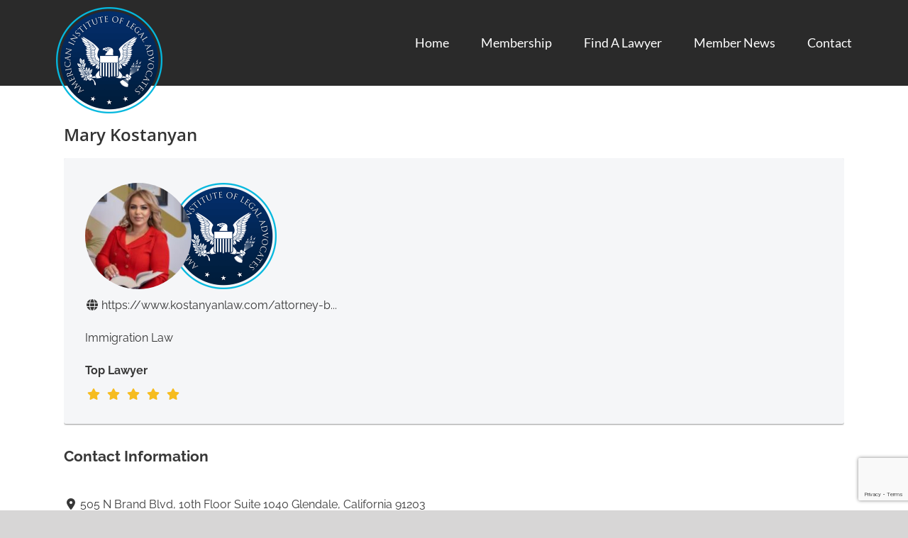

--- FILE ---
content_type: text/html; charset=utf-8
request_url: https://www.google.com/recaptcha/api2/anchor?ar=1&k=6Ldezq0UAAAAADfK7bI8eKOme89-5NimJlQivps1&co=aHR0cHM6Ly9haW9sYXVzLmNvbTo0NDM.&hl=en&v=N67nZn4AqZkNcbeMu4prBgzg&size=invisible&anchor-ms=20000&execute-ms=30000&cb=ld66brx00r3s
body_size: 48811
content:
<!DOCTYPE HTML><html dir="ltr" lang="en"><head><meta http-equiv="Content-Type" content="text/html; charset=UTF-8">
<meta http-equiv="X-UA-Compatible" content="IE=edge">
<title>reCAPTCHA</title>
<style type="text/css">
/* cyrillic-ext */
@font-face {
  font-family: 'Roboto';
  font-style: normal;
  font-weight: 400;
  font-stretch: 100%;
  src: url(//fonts.gstatic.com/s/roboto/v48/KFO7CnqEu92Fr1ME7kSn66aGLdTylUAMa3GUBHMdazTgWw.woff2) format('woff2');
  unicode-range: U+0460-052F, U+1C80-1C8A, U+20B4, U+2DE0-2DFF, U+A640-A69F, U+FE2E-FE2F;
}
/* cyrillic */
@font-face {
  font-family: 'Roboto';
  font-style: normal;
  font-weight: 400;
  font-stretch: 100%;
  src: url(//fonts.gstatic.com/s/roboto/v48/KFO7CnqEu92Fr1ME7kSn66aGLdTylUAMa3iUBHMdazTgWw.woff2) format('woff2');
  unicode-range: U+0301, U+0400-045F, U+0490-0491, U+04B0-04B1, U+2116;
}
/* greek-ext */
@font-face {
  font-family: 'Roboto';
  font-style: normal;
  font-weight: 400;
  font-stretch: 100%;
  src: url(//fonts.gstatic.com/s/roboto/v48/KFO7CnqEu92Fr1ME7kSn66aGLdTylUAMa3CUBHMdazTgWw.woff2) format('woff2');
  unicode-range: U+1F00-1FFF;
}
/* greek */
@font-face {
  font-family: 'Roboto';
  font-style: normal;
  font-weight: 400;
  font-stretch: 100%;
  src: url(//fonts.gstatic.com/s/roboto/v48/KFO7CnqEu92Fr1ME7kSn66aGLdTylUAMa3-UBHMdazTgWw.woff2) format('woff2');
  unicode-range: U+0370-0377, U+037A-037F, U+0384-038A, U+038C, U+038E-03A1, U+03A3-03FF;
}
/* math */
@font-face {
  font-family: 'Roboto';
  font-style: normal;
  font-weight: 400;
  font-stretch: 100%;
  src: url(//fonts.gstatic.com/s/roboto/v48/KFO7CnqEu92Fr1ME7kSn66aGLdTylUAMawCUBHMdazTgWw.woff2) format('woff2');
  unicode-range: U+0302-0303, U+0305, U+0307-0308, U+0310, U+0312, U+0315, U+031A, U+0326-0327, U+032C, U+032F-0330, U+0332-0333, U+0338, U+033A, U+0346, U+034D, U+0391-03A1, U+03A3-03A9, U+03B1-03C9, U+03D1, U+03D5-03D6, U+03F0-03F1, U+03F4-03F5, U+2016-2017, U+2034-2038, U+203C, U+2040, U+2043, U+2047, U+2050, U+2057, U+205F, U+2070-2071, U+2074-208E, U+2090-209C, U+20D0-20DC, U+20E1, U+20E5-20EF, U+2100-2112, U+2114-2115, U+2117-2121, U+2123-214F, U+2190, U+2192, U+2194-21AE, U+21B0-21E5, U+21F1-21F2, U+21F4-2211, U+2213-2214, U+2216-22FF, U+2308-230B, U+2310, U+2319, U+231C-2321, U+2336-237A, U+237C, U+2395, U+239B-23B7, U+23D0, U+23DC-23E1, U+2474-2475, U+25AF, U+25B3, U+25B7, U+25BD, U+25C1, U+25CA, U+25CC, U+25FB, U+266D-266F, U+27C0-27FF, U+2900-2AFF, U+2B0E-2B11, U+2B30-2B4C, U+2BFE, U+3030, U+FF5B, U+FF5D, U+1D400-1D7FF, U+1EE00-1EEFF;
}
/* symbols */
@font-face {
  font-family: 'Roboto';
  font-style: normal;
  font-weight: 400;
  font-stretch: 100%;
  src: url(//fonts.gstatic.com/s/roboto/v48/KFO7CnqEu92Fr1ME7kSn66aGLdTylUAMaxKUBHMdazTgWw.woff2) format('woff2');
  unicode-range: U+0001-000C, U+000E-001F, U+007F-009F, U+20DD-20E0, U+20E2-20E4, U+2150-218F, U+2190, U+2192, U+2194-2199, U+21AF, U+21E6-21F0, U+21F3, U+2218-2219, U+2299, U+22C4-22C6, U+2300-243F, U+2440-244A, U+2460-24FF, U+25A0-27BF, U+2800-28FF, U+2921-2922, U+2981, U+29BF, U+29EB, U+2B00-2BFF, U+4DC0-4DFF, U+FFF9-FFFB, U+10140-1018E, U+10190-1019C, U+101A0, U+101D0-101FD, U+102E0-102FB, U+10E60-10E7E, U+1D2C0-1D2D3, U+1D2E0-1D37F, U+1F000-1F0FF, U+1F100-1F1AD, U+1F1E6-1F1FF, U+1F30D-1F30F, U+1F315, U+1F31C, U+1F31E, U+1F320-1F32C, U+1F336, U+1F378, U+1F37D, U+1F382, U+1F393-1F39F, U+1F3A7-1F3A8, U+1F3AC-1F3AF, U+1F3C2, U+1F3C4-1F3C6, U+1F3CA-1F3CE, U+1F3D4-1F3E0, U+1F3ED, U+1F3F1-1F3F3, U+1F3F5-1F3F7, U+1F408, U+1F415, U+1F41F, U+1F426, U+1F43F, U+1F441-1F442, U+1F444, U+1F446-1F449, U+1F44C-1F44E, U+1F453, U+1F46A, U+1F47D, U+1F4A3, U+1F4B0, U+1F4B3, U+1F4B9, U+1F4BB, U+1F4BF, U+1F4C8-1F4CB, U+1F4D6, U+1F4DA, U+1F4DF, U+1F4E3-1F4E6, U+1F4EA-1F4ED, U+1F4F7, U+1F4F9-1F4FB, U+1F4FD-1F4FE, U+1F503, U+1F507-1F50B, U+1F50D, U+1F512-1F513, U+1F53E-1F54A, U+1F54F-1F5FA, U+1F610, U+1F650-1F67F, U+1F687, U+1F68D, U+1F691, U+1F694, U+1F698, U+1F6AD, U+1F6B2, U+1F6B9-1F6BA, U+1F6BC, U+1F6C6-1F6CF, U+1F6D3-1F6D7, U+1F6E0-1F6EA, U+1F6F0-1F6F3, U+1F6F7-1F6FC, U+1F700-1F7FF, U+1F800-1F80B, U+1F810-1F847, U+1F850-1F859, U+1F860-1F887, U+1F890-1F8AD, U+1F8B0-1F8BB, U+1F8C0-1F8C1, U+1F900-1F90B, U+1F93B, U+1F946, U+1F984, U+1F996, U+1F9E9, U+1FA00-1FA6F, U+1FA70-1FA7C, U+1FA80-1FA89, U+1FA8F-1FAC6, U+1FACE-1FADC, U+1FADF-1FAE9, U+1FAF0-1FAF8, U+1FB00-1FBFF;
}
/* vietnamese */
@font-face {
  font-family: 'Roboto';
  font-style: normal;
  font-weight: 400;
  font-stretch: 100%;
  src: url(//fonts.gstatic.com/s/roboto/v48/KFO7CnqEu92Fr1ME7kSn66aGLdTylUAMa3OUBHMdazTgWw.woff2) format('woff2');
  unicode-range: U+0102-0103, U+0110-0111, U+0128-0129, U+0168-0169, U+01A0-01A1, U+01AF-01B0, U+0300-0301, U+0303-0304, U+0308-0309, U+0323, U+0329, U+1EA0-1EF9, U+20AB;
}
/* latin-ext */
@font-face {
  font-family: 'Roboto';
  font-style: normal;
  font-weight: 400;
  font-stretch: 100%;
  src: url(//fonts.gstatic.com/s/roboto/v48/KFO7CnqEu92Fr1ME7kSn66aGLdTylUAMa3KUBHMdazTgWw.woff2) format('woff2');
  unicode-range: U+0100-02BA, U+02BD-02C5, U+02C7-02CC, U+02CE-02D7, U+02DD-02FF, U+0304, U+0308, U+0329, U+1D00-1DBF, U+1E00-1E9F, U+1EF2-1EFF, U+2020, U+20A0-20AB, U+20AD-20C0, U+2113, U+2C60-2C7F, U+A720-A7FF;
}
/* latin */
@font-face {
  font-family: 'Roboto';
  font-style: normal;
  font-weight: 400;
  font-stretch: 100%;
  src: url(//fonts.gstatic.com/s/roboto/v48/KFO7CnqEu92Fr1ME7kSn66aGLdTylUAMa3yUBHMdazQ.woff2) format('woff2');
  unicode-range: U+0000-00FF, U+0131, U+0152-0153, U+02BB-02BC, U+02C6, U+02DA, U+02DC, U+0304, U+0308, U+0329, U+2000-206F, U+20AC, U+2122, U+2191, U+2193, U+2212, U+2215, U+FEFF, U+FFFD;
}
/* cyrillic-ext */
@font-face {
  font-family: 'Roboto';
  font-style: normal;
  font-weight: 500;
  font-stretch: 100%;
  src: url(//fonts.gstatic.com/s/roboto/v48/KFO7CnqEu92Fr1ME7kSn66aGLdTylUAMa3GUBHMdazTgWw.woff2) format('woff2');
  unicode-range: U+0460-052F, U+1C80-1C8A, U+20B4, U+2DE0-2DFF, U+A640-A69F, U+FE2E-FE2F;
}
/* cyrillic */
@font-face {
  font-family: 'Roboto';
  font-style: normal;
  font-weight: 500;
  font-stretch: 100%;
  src: url(//fonts.gstatic.com/s/roboto/v48/KFO7CnqEu92Fr1ME7kSn66aGLdTylUAMa3iUBHMdazTgWw.woff2) format('woff2');
  unicode-range: U+0301, U+0400-045F, U+0490-0491, U+04B0-04B1, U+2116;
}
/* greek-ext */
@font-face {
  font-family: 'Roboto';
  font-style: normal;
  font-weight: 500;
  font-stretch: 100%;
  src: url(//fonts.gstatic.com/s/roboto/v48/KFO7CnqEu92Fr1ME7kSn66aGLdTylUAMa3CUBHMdazTgWw.woff2) format('woff2');
  unicode-range: U+1F00-1FFF;
}
/* greek */
@font-face {
  font-family: 'Roboto';
  font-style: normal;
  font-weight: 500;
  font-stretch: 100%;
  src: url(//fonts.gstatic.com/s/roboto/v48/KFO7CnqEu92Fr1ME7kSn66aGLdTylUAMa3-UBHMdazTgWw.woff2) format('woff2');
  unicode-range: U+0370-0377, U+037A-037F, U+0384-038A, U+038C, U+038E-03A1, U+03A3-03FF;
}
/* math */
@font-face {
  font-family: 'Roboto';
  font-style: normal;
  font-weight: 500;
  font-stretch: 100%;
  src: url(//fonts.gstatic.com/s/roboto/v48/KFO7CnqEu92Fr1ME7kSn66aGLdTylUAMawCUBHMdazTgWw.woff2) format('woff2');
  unicode-range: U+0302-0303, U+0305, U+0307-0308, U+0310, U+0312, U+0315, U+031A, U+0326-0327, U+032C, U+032F-0330, U+0332-0333, U+0338, U+033A, U+0346, U+034D, U+0391-03A1, U+03A3-03A9, U+03B1-03C9, U+03D1, U+03D5-03D6, U+03F0-03F1, U+03F4-03F5, U+2016-2017, U+2034-2038, U+203C, U+2040, U+2043, U+2047, U+2050, U+2057, U+205F, U+2070-2071, U+2074-208E, U+2090-209C, U+20D0-20DC, U+20E1, U+20E5-20EF, U+2100-2112, U+2114-2115, U+2117-2121, U+2123-214F, U+2190, U+2192, U+2194-21AE, U+21B0-21E5, U+21F1-21F2, U+21F4-2211, U+2213-2214, U+2216-22FF, U+2308-230B, U+2310, U+2319, U+231C-2321, U+2336-237A, U+237C, U+2395, U+239B-23B7, U+23D0, U+23DC-23E1, U+2474-2475, U+25AF, U+25B3, U+25B7, U+25BD, U+25C1, U+25CA, U+25CC, U+25FB, U+266D-266F, U+27C0-27FF, U+2900-2AFF, U+2B0E-2B11, U+2B30-2B4C, U+2BFE, U+3030, U+FF5B, U+FF5D, U+1D400-1D7FF, U+1EE00-1EEFF;
}
/* symbols */
@font-face {
  font-family: 'Roboto';
  font-style: normal;
  font-weight: 500;
  font-stretch: 100%;
  src: url(//fonts.gstatic.com/s/roboto/v48/KFO7CnqEu92Fr1ME7kSn66aGLdTylUAMaxKUBHMdazTgWw.woff2) format('woff2');
  unicode-range: U+0001-000C, U+000E-001F, U+007F-009F, U+20DD-20E0, U+20E2-20E4, U+2150-218F, U+2190, U+2192, U+2194-2199, U+21AF, U+21E6-21F0, U+21F3, U+2218-2219, U+2299, U+22C4-22C6, U+2300-243F, U+2440-244A, U+2460-24FF, U+25A0-27BF, U+2800-28FF, U+2921-2922, U+2981, U+29BF, U+29EB, U+2B00-2BFF, U+4DC0-4DFF, U+FFF9-FFFB, U+10140-1018E, U+10190-1019C, U+101A0, U+101D0-101FD, U+102E0-102FB, U+10E60-10E7E, U+1D2C0-1D2D3, U+1D2E0-1D37F, U+1F000-1F0FF, U+1F100-1F1AD, U+1F1E6-1F1FF, U+1F30D-1F30F, U+1F315, U+1F31C, U+1F31E, U+1F320-1F32C, U+1F336, U+1F378, U+1F37D, U+1F382, U+1F393-1F39F, U+1F3A7-1F3A8, U+1F3AC-1F3AF, U+1F3C2, U+1F3C4-1F3C6, U+1F3CA-1F3CE, U+1F3D4-1F3E0, U+1F3ED, U+1F3F1-1F3F3, U+1F3F5-1F3F7, U+1F408, U+1F415, U+1F41F, U+1F426, U+1F43F, U+1F441-1F442, U+1F444, U+1F446-1F449, U+1F44C-1F44E, U+1F453, U+1F46A, U+1F47D, U+1F4A3, U+1F4B0, U+1F4B3, U+1F4B9, U+1F4BB, U+1F4BF, U+1F4C8-1F4CB, U+1F4D6, U+1F4DA, U+1F4DF, U+1F4E3-1F4E6, U+1F4EA-1F4ED, U+1F4F7, U+1F4F9-1F4FB, U+1F4FD-1F4FE, U+1F503, U+1F507-1F50B, U+1F50D, U+1F512-1F513, U+1F53E-1F54A, U+1F54F-1F5FA, U+1F610, U+1F650-1F67F, U+1F687, U+1F68D, U+1F691, U+1F694, U+1F698, U+1F6AD, U+1F6B2, U+1F6B9-1F6BA, U+1F6BC, U+1F6C6-1F6CF, U+1F6D3-1F6D7, U+1F6E0-1F6EA, U+1F6F0-1F6F3, U+1F6F7-1F6FC, U+1F700-1F7FF, U+1F800-1F80B, U+1F810-1F847, U+1F850-1F859, U+1F860-1F887, U+1F890-1F8AD, U+1F8B0-1F8BB, U+1F8C0-1F8C1, U+1F900-1F90B, U+1F93B, U+1F946, U+1F984, U+1F996, U+1F9E9, U+1FA00-1FA6F, U+1FA70-1FA7C, U+1FA80-1FA89, U+1FA8F-1FAC6, U+1FACE-1FADC, U+1FADF-1FAE9, U+1FAF0-1FAF8, U+1FB00-1FBFF;
}
/* vietnamese */
@font-face {
  font-family: 'Roboto';
  font-style: normal;
  font-weight: 500;
  font-stretch: 100%;
  src: url(//fonts.gstatic.com/s/roboto/v48/KFO7CnqEu92Fr1ME7kSn66aGLdTylUAMa3OUBHMdazTgWw.woff2) format('woff2');
  unicode-range: U+0102-0103, U+0110-0111, U+0128-0129, U+0168-0169, U+01A0-01A1, U+01AF-01B0, U+0300-0301, U+0303-0304, U+0308-0309, U+0323, U+0329, U+1EA0-1EF9, U+20AB;
}
/* latin-ext */
@font-face {
  font-family: 'Roboto';
  font-style: normal;
  font-weight: 500;
  font-stretch: 100%;
  src: url(//fonts.gstatic.com/s/roboto/v48/KFO7CnqEu92Fr1ME7kSn66aGLdTylUAMa3KUBHMdazTgWw.woff2) format('woff2');
  unicode-range: U+0100-02BA, U+02BD-02C5, U+02C7-02CC, U+02CE-02D7, U+02DD-02FF, U+0304, U+0308, U+0329, U+1D00-1DBF, U+1E00-1E9F, U+1EF2-1EFF, U+2020, U+20A0-20AB, U+20AD-20C0, U+2113, U+2C60-2C7F, U+A720-A7FF;
}
/* latin */
@font-face {
  font-family: 'Roboto';
  font-style: normal;
  font-weight: 500;
  font-stretch: 100%;
  src: url(//fonts.gstatic.com/s/roboto/v48/KFO7CnqEu92Fr1ME7kSn66aGLdTylUAMa3yUBHMdazQ.woff2) format('woff2');
  unicode-range: U+0000-00FF, U+0131, U+0152-0153, U+02BB-02BC, U+02C6, U+02DA, U+02DC, U+0304, U+0308, U+0329, U+2000-206F, U+20AC, U+2122, U+2191, U+2193, U+2212, U+2215, U+FEFF, U+FFFD;
}
/* cyrillic-ext */
@font-face {
  font-family: 'Roboto';
  font-style: normal;
  font-weight: 900;
  font-stretch: 100%;
  src: url(//fonts.gstatic.com/s/roboto/v48/KFO7CnqEu92Fr1ME7kSn66aGLdTylUAMa3GUBHMdazTgWw.woff2) format('woff2');
  unicode-range: U+0460-052F, U+1C80-1C8A, U+20B4, U+2DE0-2DFF, U+A640-A69F, U+FE2E-FE2F;
}
/* cyrillic */
@font-face {
  font-family: 'Roboto';
  font-style: normal;
  font-weight: 900;
  font-stretch: 100%;
  src: url(//fonts.gstatic.com/s/roboto/v48/KFO7CnqEu92Fr1ME7kSn66aGLdTylUAMa3iUBHMdazTgWw.woff2) format('woff2');
  unicode-range: U+0301, U+0400-045F, U+0490-0491, U+04B0-04B1, U+2116;
}
/* greek-ext */
@font-face {
  font-family: 'Roboto';
  font-style: normal;
  font-weight: 900;
  font-stretch: 100%;
  src: url(//fonts.gstatic.com/s/roboto/v48/KFO7CnqEu92Fr1ME7kSn66aGLdTylUAMa3CUBHMdazTgWw.woff2) format('woff2');
  unicode-range: U+1F00-1FFF;
}
/* greek */
@font-face {
  font-family: 'Roboto';
  font-style: normal;
  font-weight: 900;
  font-stretch: 100%;
  src: url(//fonts.gstatic.com/s/roboto/v48/KFO7CnqEu92Fr1ME7kSn66aGLdTylUAMa3-UBHMdazTgWw.woff2) format('woff2');
  unicode-range: U+0370-0377, U+037A-037F, U+0384-038A, U+038C, U+038E-03A1, U+03A3-03FF;
}
/* math */
@font-face {
  font-family: 'Roboto';
  font-style: normal;
  font-weight: 900;
  font-stretch: 100%;
  src: url(//fonts.gstatic.com/s/roboto/v48/KFO7CnqEu92Fr1ME7kSn66aGLdTylUAMawCUBHMdazTgWw.woff2) format('woff2');
  unicode-range: U+0302-0303, U+0305, U+0307-0308, U+0310, U+0312, U+0315, U+031A, U+0326-0327, U+032C, U+032F-0330, U+0332-0333, U+0338, U+033A, U+0346, U+034D, U+0391-03A1, U+03A3-03A9, U+03B1-03C9, U+03D1, U+03D5-03D6, U+03F0-03F1, U+03F4-03F5, U+2016-2017, U+2034-2038, U+203C, U+2040, U+2043, U+2047, U+2050, U+2057, U+205F, U+2070-2071, U+2074-208E, U+2090-209C, U+20D0-20DC, U+20E1, U+20E5-20EF, U+2100-2112, U+2114-2115, U+2117-2121, U+2123-214F, U+2190, U+2192, U+2194-21AE, U+21B0-21E5, U+21F1-21F2, U+21F4-2211, U+2213-2214, U+2216-22FF, U+2308-230B, U+2310, U+2319, U+231C-2321, U+2336-237A, U+237C, U+2395, U+239B-23B7, U+23D0, U+23DC-23E1, U+2474-2475, U+25AF, U+25B3, U+25B7, U+25BD, U+25C1, U+25CA, U+25CC, U+25FB, U+266D-266F, U+27C0-27FF, U+2900-2AFF, U+2B0E-2B11, U+2B30-2B4C, U+2BFE, U+3030, U+FF5B, U+FF5D, U+1D400-1D7FF, U+1EE00-1EEFF;
}
/* symbols */
@font-face {
  font-family: 'Roboto';
  font-style: normal;
  font-weight: 900;
  font-stretch: 100%;
  src: url(//fonts.gstatic.com/s/roboto/v48/KFO7CnqEu92Fr1ME7kSn66aGLdTylUAMaxKUBHMdazTgWw.woff2) format('woff2');
  unicode-range: U+0001-000C, U+000E-001F, U+007F-009F, U+20DD-20E0, U+20E2-20E4, U+2150-218F, U+2190, U+2192, U+2194-2199, U+21AF, U+21E6-21F0, U+21F3, U+2218-2219, U+2299, U+22C4-22C6, U+2300-243F, U+2440-244A, U+2460-24FF, U+25A0-27BF, U+2800-28FF, U+2921-2922, U+2981, U+29BF, U+29EB, U+2B00-2BFF, U+4DC0-4DFF, U+FFF9-FFFB, U+10140-1018E, U+10190-1019C, U+101A0, U+101D0-101FD, U+102E0-102FB, U+10E60-10E7E, U+1D2C0-1D2D3, U+1D2E0-1D37F, U+1F000-1F0FF, U+1F100-1F1AD, U+1F1E6-1F1FF, U+1F30D-1F30F, U+1F315, U+1F31C, U+1F31E, U+1F320-1F32C, U+1F336, U+1F378, U+1F37D, U+1F382, U+1F393-1F39F, U+1F3A7-1F3A8, U+1F3AC-1F3AF, U+1F3C2, U+1F3C4-1F3C6, U+1F3CA-1F3CE, U+1F3D4-1F3E0, U+1F3ED, U+1F3F1-1F3F3, U+1F3F5-1F3F7, U+1F408, U+1F415, U+1F41F, U+1F426, U+1F43F, U+1F441-1F442, U+1F444, U+1F446-1F449, U+1F44C-1F44E, U+1F453, U+1F46A, U+1F47D, U+1F4A3, U+1F4B0, U+1F4B3, U+1F4B9, U+1F4BB, U+1F4BF, U+1F4C8-1F4CB, U+1F4D6, U+1F4DA, U+1F4DF, U+1F4E3-1F4E6, U+1F4EA-1F4ED, U+1F4F7, U+1F4F9-1F4FB, U+1F4FD-1F4FE, U+1F503, U+1F507-1F50B, U+1F50D, U+1F512-1F513, U+1F53E-1F54A, U+1F54F-1F5FA, U+1F610, U+1F650-1F67F, U+1F687, U+1F68D, U+1F691, U+1F694, U+1F698, U+1F6AD, U+1F6B2, U+1F6B9-1F6BA, U+1F6BC, U+1F6C6-1F6CF, U+1F6D3-1F6D7, U+1F6E0-1F6EA, U+1F6F0-1F6F3, U+1F6F7-1F6FC, U+1F700-1F7FF, U+1F800-1F80B, U+1F810-1F847, U+1F850-1F859, U+1F860-1F887, U+1F890-1F8AD, U+1F8B0-1F8BB, U+1F8C0-1F8C1, U+1F900-1F90B, U+1F93B, U+1F946, U+1F984, U+1F996, U+1F9E9, U+1FA00-1FA6F, U+1FA70-1FA7C, U+1FA80-1FA89, U+1FA8F-1FAC6, U+1FACE-1FADC, U+1FADF-1FAE9, U+1FAF0-1FAF8, U+1FB00-1FBFF;
}
/* vietnamese */
@font-face {
  font-family: 'Roboto';
  font-style: normal;
  font-weight: 900;
  font-stretch: 100%;
  src: url(//fonts.gstatic.com/s/roboto/v48/KFO7CnqEu92Fr1ME7kSn66aGLdTylUAMa3OUBHMdazTgWw.woff2) format('woff2');
  unicode-range: U+0102-0103, U+0110-0111, U+0128-0129, U+0168-0169, U+01A0-01A1, U+01AF-01B0, U+0300-0301, U+0303-0304, U+0308-0309, U+0323, U+0329, U+1EA0-1EF9, U+20AB;
}
/* latin-ext */
@font-face {
  font-family: 'Roboto';
  font-style: normal;
  font-weight: 900;
  font-stretch: 100%;
  src: url(//fonts.gstatic.com/s/roboto/v48/KFO7CnqEu92Fr1ME7kSn66aGLdTylUAMa3KUBHMdazTgWw.woff2) format('woff2');
  unicode-range: U+0100-02BA, U+02BD-02C5, U+02C7-02CC, U+02CE-02D7, U+02DD-02FF, U+0304, U+0308, U+0329, U+1D00-1DBF, U+1E00-1E9F, U+1EF2-1EFF, U+2020, U+20A0-20AB, U+20AD-20C0, U+2113, U+2C60-2C7F, U+A720-A7FF;
}
/* latin */
@font-face {
  font-family: 'Roboto';
  font-style: normal;
  font-weight: 900;
  font-stretch: 100%;
  src: url(//fonts.gstatic.com/s/roboto/v48/KFO7CnqEu92Fr1ME7kSn66aGLdTylUAMa3yUBHMdazQ.woff2) format('woff2');
  unicode-range: U+0000-00FF, U+0131, U+0152-0153, U+02BB-02BC, U+02C6, U+02DA, U+02DC, U+0304, U+0308, U+0329, U+2000-206F, U+20AC, U+2122, U+2191, U+2193, U+2212, U+2215, U+FEFF, U+FFFD;
}

</style>
<link rel="stylesheet" type="text/css" href="https://www.gstatic.com/recaptcha/releases/N67nZn4AqZkNcbeMu4prBgzg/styles__ltr.css">
<script nonce="dqBHF5wetz6A5BKkGjW_DQ" type="text/javascript">window['__recaptcha_api'] = 'https://www.google.com/recaptcha/api2/';</script>
<script type="text/javascript" src="https://www.gstatic.com/recaptcha/releases/N67nZn4AqZkNcbeMu4prBgzg/recaptcha__en.js" nonce="dqBHF5wetz6A5BKkGjW_DQ">
      
    </script></head>
<body><div id="rc-anchor-alert" class="rc-anchor-alert"></div>
<input type="hidden" id="recaptcha-token" value="[base64]">
<script type="text/javascript" nonce="dqBHF5wetz6A5BKkGjW_DQ">
      recaptcha.anchor.Main.init("[\x22ainput\x22,[\x22bgdata\x22,\x22\x22,\[base64]/[base64]/[base64]/[base64]/[base64]/[base64]/KGcoTywyNTMsTy5PKSxVRyhPLEMpKTpnKE8sMjUzLEMpLE8pKSxsKSksTykpfSxieT1mdW5jdGlvbihDLE8sdSxsKXtmb3IobD0odT1SKEMpLDApO08+MDtPLS0pbD1sPDw4fFooQyk7ZyhDLHUsbCl9LFVHPWZ1bmN0aW9uKEMsTyl7Qy5pLmxlbmd0aD4xMDQ/[base64]/[base64]/[base64]/[base64]/[base64]/[base64]/[base64]\\u003d\x22,\[base64]\\u003d\\u003d\x22,\x22wq8iWcKIP3oJw4nDjmnDsMO7woFmKsOcwo/[base64]/Y8K9G8OBwo3DjWPCnDDClMOYbsO1QBTCucKqwr3CgnMSwoJ2w5EBJsKiwosgWi7CuVYsXhdSQMK6wrvCtSlOaEQfwpHCgcKQXcOlwqrDvXHDn2zCtMOEwrIAWTtjw4c4GsKeC8OCw57DmVgqccKPwo1XYcOfwoXDvh/Di1nCm1QJc8Ouw4MHwpNHwrJGSkfCusOkfGchHsKPTG4QwooTGkvCpcKywr8hQ8OTwpAJwr/[base64]/EnzDgFlvw69FdkfCiR3Dt8OmVGdyS8KHEcKEwo/Dqmd/[base64]/DtMKbLQLDjzXDrV7DiQp2USEEwobDpz3CpMOHw4PCi8O1wqBEHsKTwrtVOyhRwoR3w4RewoTDs0QewoTClQkBPcOTwo7CosKUb0zChMOFPsOaDMKZDAkoZ0fCssK4asKowppTw5TCrh0Awpozw43Ck8K4YX1GUAsawrPDvC/Cp23Ckm/DnMOUPsKRw7LDoBHDqsKASCnDhwR+w4cDWcKswovDpcOZA8OQwrHCuMK3I3vCnmnCmxPCpHvDkD0ww5A4fcOgSMKsw7A+ccKTwonCucKuw5Q/[base64]/IsKTSkpWfA3DsGXCvsOtVsKfUMOLw4PCvBbCvsKnZSw9JnDCrcKbYAYoMEIPOcONw6zDuz3CtBfDoxYewqcswqHDsB7ChydJccOqw63DhnPDiMKsBRvCpQ9FwprDosKAwq5JwrUKa8OXwpPCj8O/AVl/Qx/CtRMxwrwRwqZrHcOCw6/Ct8O9w7Mqw5ICen84Z0jCq8KFfSDDvcOId8KneQvCrMKqw47DlMO6EcKLwpIHbw9Iwp3DkMO0aWXCv8OWw7HCpcOJwrIKGsKdYGEFAUErOsO5f8OHX8Oibg7CnQ/DisOJw4t9aiTDpMOuw5PDlxZ/dsOPwqdgw5xqw5snwpXCqSoWSTPDulvDrcO/HcO3wrF3w47DkMOCwqTDp8OlX1ZCfF3DsUQtw47DrQU3JMOCBsKcw4nDlcOJwo/[base64]/[base64]/[base64]/w6bDsxrDnsKVwpccwpkhVUzDhysOehHDpMOTZcOUG8KWwrPDhjwOScOpwqALw5rCuVcbUsOlw6wjwo3DgMOhw4xdwpwrCwxVw48LMwnClMKXwowQw5nDgDUOwo83Yg5hWFTCgEBGwrvDpsKzZ8KIOcK7QQTCu8Kbw5jDrsK+w79jwoZLHynCuT/DrRR+wo/Djm4pKy7DkUViATcowpXDisKpw4Qqw7XDlMOvIsOmNMKGI8KwA0Z9wr7DvxbDhwrDugHChnjCi8KFI8OCQnkdA29Ca8O/w7NBwpFvBsKmw7DDrUYvWmdXw4zDjEEIdCjCpA87wrXCpjQECMKgTMKwwp7Dp21Lwp40w77CncKvwonDuhI/[base64]/GCzDrcOWwojDnMOSwr1xKMO3HmLCtnjDhG5lwoVQV8ODXjBcw4cGwp7Dh8O7woVXVWI/w50TREbDkMK8czI7anlkVwxBdzB7wpFvwpfCti4XwpNQw6MFw7AlwqMSwp48wo8JwoDDizDCnkRDw57DrGtzISY7Z3w9wrtjHEoNU1TCg8OZw5HDtmbDlz3DlTHCjFs5CH0tRsOLwoPCsBtDZMOKw7pjwqLDrMO/w6dawrJkF8OXA8KWATTCl8K0w7JaCsOXw75Kwp7CiijDlcO4Cw3Cs0gGORLCrMOOf8Kyw6E/[base64]/[base64]/CkRnDvcKDYHtow45Kwr1PAD/CpcOffFXClxsmwoN6w5pAVsO4YggLw6LCg8KZGMKPw7dLw7BNUSteXjDDiQIKXsOpY2nDl8OJeMKuXFUSNMONDsOcw4HDiQnDmsO2wpp1w5VjAGhdwqnCgCEwS8O7wq06wpDCrcK4Dlcfw4PDtnZJw6DDvgRaC2vCkV/DjMOxcGl5w4bDlsO+w7MEwoTDlUbDnzfCon/DsCM2IhTCkcKtw7BVMcKEFxhzw70/w5kLwozDrCIhGsO7w6vDjMOuwq7Dv8KjK8K8LsKbN8Ofd8K8OsKGw4vCrcONZcKEb0FAwrnCisKlNMKDQ8O5RgzCqj/CvsO9wpjDocOBPjB5wrfDqsODwoFzw5LCm8OCwrfDj8KUIg7Ck03CsmbColfCgMKsLzDDpHQAfcORw7cNFcOpV8O+woUcwpXClgHDqgNkw4jCq8O4wpYrXMKOZDIkGMKRHkDCjWHDsMOcVzIIdcKARjIDwqJXP1nDl1cWBnDCosKSwqsEUGrCnlrCmm/[base64]/[base64]/w4jCt2trfSw/w4XDsMK1Dh3CrMOxwqrDu8OMwpAdKH5Nw43CusKww7lhPcKrw4LDmMKDbcKPwq7CpMK2woHCmWcUOsKQwrZRw75QFsKCwp/[base64]/wrfClzjDrsKGwqMVw4k8w5gSwoXCpXQoe8KsLGxUO8KTw5pfNAMAwrXCvzTCiRNDw5LChkzDlXzCp1V9w54iwrrDsUkFNH3DtmvDgsKxw5tMwqBzAcKWwpfChHXDoMKOw5xzw6TDncOWw5/CniTDuMKOw7EGFcO1YivCiMO4w4lgTmxyw4NZQsOwwoDDulHDmMOKw4HCsjvCpcK+X0PDtCrCkG/[base64]/PwjDn0TDscOew4fCvXUZacKQEcKleDTDh8OJNSHCv8OcWk/CgcKVZErDiMKDPDPCohHDgVXCjD3DqFzDlBEvwrTCssOCV8KRw7I8woZBwp7CusOeD0ZJchxXwoLDqsKDw5UGwrvCnGPCgxkdIUbDgMKzZh/DtMKxKB/Dl8OARgjCghrDsMKVKSvCjVrDosKDwrZYSsO6Pglpw7dFwr/Cg8KRw6w1WAoVw6/[base64]/DuhQgSjbCmsOtSsKEw4XDnUoOwoUCw5sywrjDpzMOwrnDscO8w6Vswq/DrcKCw5MGVMOewqzCpyUVRMKRKsODIzURwrhyBT3DvMKGfsOMw44NMMOQUHXDpxPCrcO8wpXDgsKNwoNLf8K0e8Khw5PDvMKAw489w4TCogXDtsK7wq0mERVBFE05wpHCssOac8OqXsOyCxjCpH/DtMOXw6BWwowkNcKvd05Kw7fCr8KSfHZiVT/CkcORNHPDgkJtRsOhWMKtJBgEwoTDiMKcwpXDnhtfQ8Ocw7XDncOOwqUEwo9Zw5tPw6LDhsOefMOxIsOow7EPwoZoA8K/Mkkvw4vCvhgew7rDtzEcwr/DqgrCnlQJw5XCrcO+wqYJOiPDmsOLwqEAa8OGW8Klw5cEOsOdKxYjbC7CvcKSU8OGB8O3MS1eUcOvO8KnQ1VGbCzDqcOIw4lhQ8KZZVkNMUF1w7nCtMK3VWbCgCrDtTfDlzbCt8KowpMoIsKKwq/CmW7DgMOcYxrCoEkwVlNvTMKkQsKEdgLCvidGw70uCwrDncOsw7LCp8OdfDEiw5PCqRMWQzXChcKXwrjCsMOIw6bDpcKIw6HDs8OQwrd/NGfCmMKXFUd/OMOAw7ddw7rDo8O/wqXDo0PDi8K6woLCnMKPwohcUsKAJyzDoMKnY8KMXcOzw5rDhD9LwqFXwqEqcsOeJxPDlsKZw4jCvX7DucO5wo7CnsOWZREsw6jCksKvwrHDtUNqw78ZXcKLw65pAMOIwohswrRpBHhCdgbCjhNXeGpxw6Jnw6/Dp8KvwpHDuCZ3wpZDwpQTO3cAwp3DkMOrccONR8KuW8KFWEggwqpWw5DDtlnDsjvCkUkmAcK3w7BwBcOpw7FzwrzDoXXDvUUhwqDDnsK8w7rDkcOIA8OpwqfDgsKZwpwiYsK6VCtuwonCtcOWwrTCgFkiKh8ZOMKZJjnCjcKjBg/DnMK2w7PDlsKKw5/Ci8O9RsOww57DnMOdasKTeMK0wooCLmjCvX9ha8K/w6zDpsK8WsKAdcO6w78gImjCjzDDoB9sISVxWThRYkcswqcqwqASwo/[base64]/CkcOywqzDgU1qwrfDnlfCjRrDmcKOeCTDrW5xw67CmRAFw4HDpsKpw5LDsx/CncO9wpJwwpnDn1bChcK2Cx5+w4PCkRjCusKIIcKMeMK3BhLCqXJsScKOaMOFKhDCsMOiwp5uGFbDtkNsacOBw7fCgMK3J8O9fcOMA8Kvw6fCh2rDvB7Dk8KUccKBwqJ2wp/Cmz5mcgrDixfCpFx/[base64]/wqVrw4zDthzCs0J+wqDCkwVvdVvDkHBTwpPCtjPDk8OOT3lRNcOQw4fClMKQw4ouG8Kdw6XCtTDCoCbDp0YAw7hwcVsqw5hIwpMGw541B8KxaA/DtMOeXTzDnUzCqyLDlMK7TQARwqPCncOCfGbDnsKkYMK5wqEwVcO/w7wrbHl6HSFGwonCtcOJRMKlw7TDvcO6YMOhw4pqMMOFJBDCokfDnnbCgcKMwrDChREWwqlGF8KROcKbS8KBWsOpACzDq8KKw5VnFjfCsB5mw6PDkw9Xw6wYVSJTwq1ww7VYwq3CvMOdP8O3dDgTw5wDOsKcwo7CoMONY0vCtEM0wqVgw43DpMKcFTbDsMK/LGLCv8O1wpnClMKzw5bCi8KvasOEJnXDmcKxJcKdwoplXzHDj8Kzwp0kU8OqwqXCgDJUTMOCXMOjwrfDs8KWTCnDqcKXQcKGw4XDslfCmB3Ds8KNIAxEwrXDvsOeZjwOw7drwqgFSsOHwqJ7HsKkwrXDlh/CqSYGGcKLw4HCrHtJw6HCqBddw45Hw4Axw61nCmzDjBfCsV/DhMOVR8KmDsKaw6fCqcKvwrMWwpHDtsKkNcKGw5pDw795TQ05CTYaw4bCqMKsAgXDv8KlE8KACMKMI1fCscOtwpDDh0kqUwXDssKUU8O0woEjBh7DukAlwr3DgjDDqFHCnMOWacOgelnDlxPChA/Cj8Orw5fCqMKNwqLDrz9zwqLDlcKZPsOow6R7fsKDXcKbw6I7AMK/wqpOY8Ofw4DCvSdXPRjCrcK1dw9LwrBMw7LClsOiYMKTwpRxw5TCvcOmDEErAcKVFcOFw5nDqgDCtsKJwrfCusK1BsKFwrLCgcKaSTLCr8OmVsOVwpVYGDAEGcOKw7AiJMOzwr3CpiDDj8KbcgnDlFDDncKSC8Ogw7vDrMKqw6kjw7UDw4sAw4MIw5/[base64]/[base64]/wqZeEcKZMksOw5kONR/Dn8O9w48/wo8odC/Dn2BKwqozwqDCs2PDkcKSw7hudgbDtRXCnMOmJMKXw7pqw4kmJMKpw5XCpkjDqTbDrMOUaMOiF3HDsDUDDMOzNykww5vChMOVdgLDl8K6woBYWhPCtsK1w5zDlMKnw4JoIQvCoTPCt8O2YC9NSMKAAcKnwpfCscKyOwgTwqUbw7/CisOrT8KvGMKFw6gkWiPDk2xRR8OGw4hyw4XDkMOtasKWw7/DrD5raXnDnsKtwqjCtyDDn8OhPsOkJsOYWRXDhcOuwp/DisOBwp/Dr8KCdA/[base64]/CpsKWXV/Dr8K8VcOGwrbDr3/DlcOCw6/[base64]/CrWx8wqN8wpnDlW3CusKawrlaTsKSG2PCgjIQNnfCvcKLGsKIwpJqYnPDlgg6CMKYw5XCrsKhwqjDtsOdwoPDs8OrKAnDocOQb8KHwrbDlx9BAcOFw6XCncK4wobCs3/CiMO3PDdQasOkPsKmAThAI8OkfzLCpcKdIDIGw6s9dGhSwqHCh8KVw4vCs8OgHBQawr9WwrAhw6zCgA0nw4BdwpzCvMOIVMKyw5HCi1bDhsK0MQQQS8Kxw5LCi1QbYmXDvEbDvWFmwpnDmsKRSDnDkD0cJ8OawqHDuE/DssOQwrdawqVJClcsOVBTw4vCp8KvwpReAkzDjgLDtsOAw4LDlgvDnMOqPgjDo8KcF8KmZ8KYwozCplvCv8K2w4zDtTvCmMO0woPDtMKEw6xrw790b8OJezrCo8KqwrnCjG/[base64]/cMOmWGE/wrV0K8O7w7QLDsKlwp/DocKEwq8Uw53CvMOOS8KYwpDDlcOrJcOqbsKgw4ccwpnCnGUWFlXCkiIsGwLDt8KuwpHDm8OzwqvCnsOBw5nCnXpIw4LDr8OVw5DDizlwDcOZWTYMfw3DgjzCn0TCksK3WsORfR0MJMOew4AVdcK8LcOlwpw7N8Kww4XDjMKJwqd5R15mXiw/w5HDplMfEcKoWVPDg8OkQwvClCfDhcOGw7YDw6XDisKhwokccMKYw41ewpHDv0rDtcOewrI5TMOpRk3DrcOlRF5LwoptYVbDjMORw5jCgsOVwqQgXsK8MQcsw6UBwphBw7TDqEomHcO/w5DDusOOwqLCvcKewpbDjSMfwrvCkcOxw612B8KVwoB6w53DglHChMKgwqrConwXw59LwrrCpijDqsKKwp5IQMOiwqPDlMOrWRHCqSQcw6nCmEoAfsOMwqgJZFzDisKZXnvCtMOgT8KqF8OMBMK6DFzCmsOIwqHCucKPw5rCgw5Nw71mw5IQwqkUU8K3wpwoJH/CjcObY0HDvTYJHC8bZDHDpcKlw6TCusObwrbCqwvDnBt4NAzCh35FMsKbw5nDi8OiwqDDpMOULcOoWA/DucKDw5shw6Z/AMOzfsOXU8O1w6JJXQdkNcOdfsK1w7XChHNDKGzDmsOcOh9LRsKuYMODLwhRZMKLwqpMw4t5EU/DlngUwrfDiytTfgBAw6PDlsKpwrlaDE7DiMORwoUbDSB5w6QCw4teKcK/MSnCk8O5wqLCkxsLFcOIwrEAwrUddsK/LcOYwrhIE38/NsKhwpDCuAbCqSAdw5x3w77CpsKsw7ZDY2vCs2huw64GwrDDqcKAPBs5wrvCtDABBh8bw7vDscKCZ8O/[base64]/IXXDiFDDgMOmBULDksOXwoodIsOAwp3CnzE9w7FNwpjCjcOPw4gfw4lUfmvCvx4bw6Bzwp/Dr8OdHkPChnYYOkHCvsOswpk0w77CnAXDksKzw7LCncK1Clwsw7IYw78/[base64]/Cn8OPwobCjcKxKMOUw44QM8OnAB8WRWXCssOTw4YMw50CwrMNa8O3w4jDv1JDwqwCbW5xwpgTwrdoLsObbcOcw6nClMOFwqMXw6fDncO6wrTDvcKEfC/DjF7CpAg4LT5eWm/Cg8OnRsOAYsKoBMOPMcOPQ8O9N8ORworDgA0NdcKeYEFbw7zCvR3CusOfwonCkAfCtD0Lw4oRwrbCmnZZwpbCkMKAw6rDjzrDmC3CqzvCmEEDw4jCnEgIFMKtQG/DicOqGsOaw7rCiDpJVcKJEHvCiD/ClSo+w4hOw6LCnivDnkjDvlrCmxBJTcOudsKGIMOkUGPDjMOzw6tMw6nDi8ORwrvCuMOywp/CksOLw6vCo8Oxw6lOdHJkFWrCqMKQSW1ywqhjwr1zwoTCtynCisObcmPCgwTCrGnCsFM6cyfCjVFzMj5Hwr4pw6thNzXDmsKww77DjcOQEx1cw5dBEsKCw7E/wqBEdMKOw5bDlRIXw49rwqbDpTRDw6tuw6LDtwnCiGXDqsOTw77CmMK9HMOfwpLDviMJwow4wqdHwp1WZsOHw7l/OE4jERrCkjrDqMOUw5TCvDDDuMKnIHPDvMKEw57Cq8OlwoHCpcKzw7JiwpsMwrEUPTJXwoIFwrgsw7/CphHCnyARIQYswpzDtDsuw43CpMO9wo/[base64]/CoMOdJ8Kbw78QSsK/wpctTDjDtRfDusOIccOvScOQwqjDnz8JWsOSV8OYwotbw7Njw4N0w5tjDsOGSmPCnhtPwpMYAFVEFWHCqMK7wpwaMMOmwr3Do8O4w4YGQh1zacO6w7wCwoJDAyZZcUjCk8ObOGjDosOMw6IpMADDkMKJwqXCmm3Dsi/ClMKjTEvCsRhJAhXDqsOrw5/DlsOyOsOnTBxKwpN7w7nChsK1wrDDpD09JiJoBk5pw6lrw5E5w54NSsOXwodmwr8IwpXClMOFOsK6DTElbS/DlMK3w6NMF8KBwowPWMK4wp9hH8KfKsOXdMOrIsKFwqHDpwLDocKLHkFMZ8O1w65Xwo3CkXZWb8KFw6MUE0zChSx6Gwo0Gm3CiMKawr/[base64]/[base64]/ChzTCgE/[base64]/ClDc+wpbDqsO4w6seEMKSa8Ojdh7CqgJ3DHo3MMKoZsKww74lfFbDsQHDjmzDk8K9w6fDpxgiw5vDkVnCgAjClcKkEcOiL8KfwrXDucOoXsKAw5jCmMKYLMKdw6YTwrc3JsK1OMKTf8OIw6k1HmfCqsOxw5LDjnFUEEjCssKof8OSwphrCsKMw5jDs8Kdwr/[base64]/DocKxPsOkwqwqw54KX8KTw5wLZTBkesKqD8KOw6LDhcK5KsO/YEXDj3hZPjwQfDNywpPCgcOhDsKQHcO+w5rDtRTCqHDCjCJmwr5jw47DgGIfFUt9dsOYdR1sw7rCt1/DtcKPwrpOwrXCp8KFw5LCkcKww5IkwovCiHRJwpbCucK+wrXCnsONw6fDrDAkwoB+w7nDs8OLwpfDtVrCksOaw5dhFSRBF1jDq1JWXR3DqjfDlxBIU8Kvw7DDnjfCiAIZMsKjwoNGEsK7RB3Cg8KHwqdQGcOtOC7CtMO1wrzDm8OJwo/CkjzCmVICFzkpw6fDrsOSFMKVZWNcMsO/w6F/w4PClcOewq/[base64]/[base64]/Dh8OFwpXDh8O6wpNHVsOOacK9wphjDBhresKNwr47w4J5P0EWJhA5U8O2w4kYVwMqenHCqsOIFMOnwofDskjDvcKHahHCnzLCtlB3ccK+w6Esw7nCg8K2w598w6howrMTNGkmfGEJb07CqMK/NcKiQAllKsOcwodiccONwrk/b8KeA39DwqlqI8O/wqXCnMOoejFxwrFfw43CmEjCr8KUw5k9OQTChcOgw7XDrxV6eMKcwq/Di23DvcKAw5Ivw7ddJWXCg8K4w5bDt0/Cv8KcWcO5SxYxwobCgSIAQBIfw4l4wo7ClsKQwqXCvsO/[base64]/[base64]/Rz7CpMKOw4ssJ8ODwp8Kwq/CoyzCuDNxwo3CrMOowqU9wpQoIMO+w44zEE1US8K+Vg/Dli7CucOowrxNwoNrwpbCqlfCuAxaeks6JsO/[base64]/wpXCicK1w7TDvnsEWsKyMcO7dGYQw7nCv8ODA8KdTMOtSGoaw5XClCAfJwwBwq3CmA/[base64]/[base64]/[base64]/Cs8O8woA/w63CtXNNAgTDp0ogF0vDjTU6w4xFKWjCuMONwpnCnh5yw6BHw5DDl8KawoPCg3PCjsOLwqZFwp7CrcO6IsKxMw4mw6waN8KZdcK3biFKcMKVwp3CgQvDmHJ+w5hUIcKjw43Dj8KYw4AZQcOlw7HCqEPCjFQqXEw/w61lAk/[base64]/w64Gw7hawr8vwpzChhzDiBbDgR3DhHR3wptzZcOhwoB2ChtAOQAiw4hbwoQ0woPCtVBqQsK7dMK0c8O/w4TDqmJdOMOUwrrCnsKew6bCm8Kvw7XDn3xCwrMDDC7CscK2w61hLcKMX2dFwpc4U8OUwrrCpEEJwo/[base64]/w71KL14hwrxpWTLCrMK6LMKhw50Vd8O/w60rw5TDt8Klw6HDkMOzwofCu8KXeRzCpTx+wqvDjBzCv3DCg8K6DMORw7x2BMKsw7YsQMOaw4p9Z18Nw5RPwqrCj8Kgw5vCq8OVWxogU8OuwofDo2XClcO6acK5wrPDq8O6w7PCrS/Dp8Ouwo5fOMOWGQMwPsOncVjDlVkzTMO+MsK6wr9lPMOfwrbCihocJ1cDw7YwwpfDkcKJwprCrMKgbhhJSMOSw6UpwobClHc+f8OHwrjChsOhORNDDcOEw6V+wo3CnMK5N0fCuWTCs8Knw5dYw5nDrcKgfsK9EQ/CrcOGP2vCucO8wr/[base64]/[base64]/[base64]/DhnLCucK7wrkKSXLDl8KUw7MEw67DiW9/c8Kgw5YXCDfDiyFbwqnDosKYZsOITcKLw7YpTMO2w6TDiMO5w7xIVcKsw4rDkyh/[base64]/fcKOw5bCkzrCuxhrwpwzwpPCqBbCiTbDjwXDqsKAA8Kuw5YUaMKjIkrDlsKBw57DjEZVNMOwwoTCuELCkG4dP8KJZ1zDuMK7SlHCo2/DjsKbEcOEwrAiLzPCj2fCvTwZwpfDsH3DlcK9wrVKIGhSWwJZdQ8MK8K7wo8CfizDq8Oqw5LDlcKWw6HCi1XDqsKLwrLCscKaw55RPX/DmjQNw4PDqMOHLsOtw7rDqg7ChEwzw6Yiw4FCbMO6wpfCvcO6FTZueRnDgipiwprDvcKhw5h9WWDCjGAmw5I3Z8OAwp3ChkkSw71XS8OIw4tbwpkkSgYVwosRNS8BDW/CjcOqw5wXw6zCkFRHWMKnYsK6wr5FGhXDnTgGw584GMOqwoNhG1vDkcKFwp46fm8OwrLCkUYMVGQDwp85WMKZccKPaEZ4G8O4fADCn2rCh2J3FCgACMOVw6DCsxQ1wrkpWWtuwoskQH/CrVbCkcKKZwJ/QsOAWMOxwpwywq7DpsK1emt+w53CgkpTwpgMIMOzWjkSUTAKccKvw4fDm8OWw4DCtsOkw5VXwrBGVhfDlMOZbFbCnSkcwp1hS8OewoXCr8KdwoHDlcOQw59xw4kNw4zDrsKjBcKaw4jDu1RsaW7CoMOCwpcvw70Fw4kVwpPClWILZkIeXXxgGcOPUMKbCMK/wq/Cr8OUccKDw4gfwrtxw7lrPV7CuU8FTS/DkxTCicKwwqXCq0lHdMOBw4vCrcOWbcOvw6PChmVGw7rDmHYfw5h5YcKgCkHCj1ZIWcOjGcKZHcK7wqkwwoUTd8Ojw6LDrMO1SEPDncKUw5vCm8KIw6ZZwrU/RF0Kw7nDi2YYLcKNWsKJf8Kqw4whZhXDi2N7GW19wqfCkMKxw683c8KQLCtZGR8cR8OgUgQcP8OvEsOYNmEQZ8KWw53ChMOaw5bCm8KtRTvDssKNwrbCshwkw653wqjDiz/[base64]/DssO2OjELM8KdfcO9NcOyw4xzwq50dBfDki19dcKRwoRswoXDsXTCjzTDmyLCssOLwq3CmMOTZzETLMOFw77Dl8K0w5rCtcKwcz/Crm/CgsOqaMKDw7dHwpPCpcOAwp56w6Z8eRM1w6fCi8OpDMOJw6F7wo3DjHHCuBTCusO/w7zDoMOQc8Klwr0wwpPDr8O+wot2wr/DjQDDmTzDikQHwqzCu0rCvA5iT8K1ccO1w4Vbw4zDlsOyVsKRC1F1a8Ogw6TDrsOjw7vDn8Kkw7rCvMOEKsKAWh/[base64]/CqGHCjnkvM8OAw4HCscOMwq0dZsOrwozCq8OuKzPDkxvDuQjDgUlLXEjDn8OZwql7I2zDr0V1KHwKwoosw5fCnxExR8K6w7t2WMKXZGk1w4B/csKHw4Iowol6BmFoRsO6wpNBWmDDp8KkM8Kaw7wGAsOgwoQ9WEHDpWbCuynDmBvDm1dgw60ST8OIwoA5w4MoTkrCrsOQFcK4wrPDlx3DtCNkw73DhGrDuEzCgsOzw7PChxg7UVHDn8OgwpNww4h8IcK6F3bCusKPwojDpQYoOm/CgcO9w6t5D0LCg8OPwot/w5bDncO+f0Z7ZcO5w7kgwrfDgcOUfMKSw7fCksKow5ZafiF3w5jCtxnCncKSwrDCgMO4E8KUwqnDrSpKwoDDsCU4worDjm8Bwr5ewojDmEBrw6wHw4LCpsO7VwfDr17CiSfCgzk6w5HCiVHDvBbDg3/ClcKLw5LCm1IdUcOFwrHDilRTwrTDrEbCgTvDpMOrOcKrJSzCisOJw6nCs2vDvSRww4NDwpTCsMOpGMKFAcOMW8O8w6t8w61Bw5sgwq8ww57Dtn3DvMKPwpHDgsKnw7LDjsOowolkHgnCv1F9w5YoKsO+wpRQWcOdTGJJwqU/wphwwoHDoUTDjE/DpnvDtHc4Xh1VG8KaeQ3Cp8K0w7khKsOSX8KQw4rConTCgsODVMO/woFNwpk8QiwDw49ow7UzPcOSQcOpSWo7wo7DoMOdwq/ClMOKFsOtw7XDisOvHMK3DG3DrSfDoyTCoGnDtcOTwoPDicOMw7nCgCFDHRMrZMKcw5XCqwp3wqpPehDDmzrDt8OewpTCjRnDpX/Ct8KJw7fDl8KAw43DqC4qS8OFW8K3AWvDnQTDvmrDscOHRRTCrAFVwoJ+w53CpsOvAVNbw7oww7vCiWvDtXnDvVTDiMO9WRrCj0dtZwE2wrJBw4/CgsOsTTF6w5l8S1giIHU8GCfDhsKbwr/Dq3bDpU1WEU5CwrjDiGjDsF/[base64]/Cgkp4w55RwrJvE8OKw5PCh8OcYkTCkMKUwrZHMcO5w6HDlcKsTcO1w7duay7CkE8Iw7HDkhjDr8OPKMO0Dh59w7nCiyM9w7Ncb8K3LG/[base64]/N2QrwoXCkMORw6w/[base64]/Dj8OIw6lsE2LChz1zw7XDr0vCgMKnL8O1X8OSLcOiBz3Dl2QgCMKJNMOCwrHDs2d2L8ObwrFrHBvCgsObwozDvcO3GFN0wp/[base64]/[base64]/ChGXCvcOGJ8K/w6tmXgPDocOgw5lvw4M4w6PCh8OZb8Kzdm93bMKhw4/CmMKswq4WUsOcwrjDicKlHgNcUcKQwrw5wpg6eMO9w5cMw5cXacOKw4Qwwo5gCcODwqYyw57CrzXDvUfCmMKIw6wfwqHDlibDkWRrT8K6w6lDwoLCs8Kyw67Cg3vDvcOVw69nZAzCncOdw6LDn2zDksOmwovDoBzCksKZIcO/PUoNGVHDv0fCqMKHV8KwJcKATGRHahpbw6oew5/Cq8KqPcOHAcKEw6pRXD9pwqlQMDPDpgtfLnTDsD/ChsKJwprDt8K/w71tJFTDucKew7DDsUElwqQ0IsKlw6bDsDvCryV2FcO3w5QEPncEBsOoL8K1HBLDhBDCmDo4w47CjlBcw5PDmyZbw4TDl08KCEVoEiHClMKaF0xSL8KJIwwMwpR+FwAfWXsuGVsSw4nDlMO6wp/Dq1PCojR1wqFmw53Cm0TDosOgw6wyXzUee8KewpnDjlE2w7/[base64]/DksOuST5UBcO8wpTCnx9Hw507CXMfVUzCrkDCrMKiw5TDh8KzHS/DpsKuw47DiMKSCSlJI17CncOzQ2HCvRs1wrFww7x/MCrDvsO6w7kIH25kB8KEw79GFMKDw5tJNlBXKADDv1sHdcOow7JhwqrDpVvCo8Oew49NVsO7UmgocFZ9wqvCv8OzB8K+wpLDimILFnbCkTldwqFIw5HDlmpQFEsxwqvDtHg+bXdmLcOlTMKkw44FwpHChVvCpX4Rwq3Dtjk2w63CrAUCL8O1w6JAwp7Dn8Oswp/CqsKiO8Kpw5DCjikpw6d6w6hxKMKLPMK1wo4XYcKXw5gAwpQZXcOOw70OIhzDqMO6woAiw6YcQ8KVIMOTwqzCn8OYRiNicS/CvC/CpjHDi8KifcOiw4DCk8OxMjQtJUnCuVUAJjheDsKPwogXwrolUEweIcOUwp47XcOkwqx0QcK5w50nw6jClX/Cvh5LOcKJwqTChsKTw7DDisOzw6bDn8K6w5/CjsKaw5FAw6VsEsOtXcKyw4gDw4jDogUTC0ION8OQFDl6TcK+MizDhXxhfnkHwq/[base64]/DgcOIwoNrwr/DvVnDh8KvGsKYN1LDksKGS8Kewp7CjkfCrsOSE8KlT2bCoS3DqsO1CHfClDjCocKMVcKwGVYvfENOKGvCiMKDw74GwpBRMyR0w6DCjcK0w43DvsK9w4XCqg0BIMOTFQbDhQRlw5jCmcKRSMOmw6TDryzCkcOSwrJaQ8OmwqLDo8KjOi1NMMOXw6fCpHJbUGxXwo/DvMKMw6JLZmjCtcOsw77DiMOyw7bCtAspwqg7w47DnE/DucOuWyxTOEJGw75EWsOsw40rbS/DpcKewoDCjVYfNcOxP8KnwqN5w4NHAsOMEVjDq3MXJMO9woltwo8iGGRLwpYTc3HDsi3CncKyw61WHsKFd1zDncOAw6bCkSLDqsOdw7bCpsOJRcOTP2vCi8K8w6TCrBgbI0fDl2/Dmh/[base64]/G1oGwrfDm8KmJXlba8OVBMKfwo3CtA/DmgAJFmV8woPCt2DDl0rDv0lZBDdOw4bDq1/DlMKAwowWw5VlWVhTw6x4MUF2dMOlw5Qgw6Mzw4Z3wqLDqMK0w7jDsRrDlQPDp8K4QRx5flHDhcO3wrnCuhXDuzJRfQ3DusOwHMO5w4FfXMKmw5PDg8K7IsKXSMODwpYKw6VYw7NawrHDohbCrgVJRsKpw5slw4ExcAl1woIdw7bDusKKw6nCgHFGOcOfw4/CkW8QwrHDn8OpS8OJfXvCvSTDkSTCtcKTCkDDuMO5QMOfw4xcWA0uNwjDoMOLZB3DmlxnAzRYPFHCr3fCo8KgEsOhecK8VXfDtCnCjznCs3BAwqANYsOLQ8OlwpfCkFISWnjCvMKdaCtAw4h/wqUiw60DQDNwwp8mNgrCtynCq2FewpnCoMK8wpNEw7rCssOXZW9qSsKfdcOdwrptVcK/[base64]/W8OwcsKdQXI4Li3Cl08CZsOEZAoIwqnCixAswobCkE7Ck0jDhMKLwpHCkMOgFsOvU8KcGnDDlHLCh8O/w4DDkcKnfSXDv8OuaMKZwrXDrxnDgsOjUcK5PlJoYCoKDcOZwobCtUvCh8OpDMOkw7HCsRvDi8OMwpQ4wpwww4AWOsOTcizDr8Kdw77CjMOHw4YHw7clJx7Cp2IAW8OIw6/DrWHDjMOAfMO/RMKVwpNSw6DDhg3DuApZaMKGX8OcBEFdQcKBb8Ozw4EfCsOWBWfDssKnw53CpMK9ZXjDgnkPTsOdenLDuMO2w6QYw51yJS8nR8KpJcKww4XCvsOMw6jCs8Kgw5/CkHzDoMK/w715PzzCkxPCksK5c8ORw5/Dg31aw43DpzMtwpbDtUzDoiUOQsOFwqIvw7Zxw7PCgcO7wpDCkSFnYw7DjsOgIG1CesKLw4UQPUnDicOkwpDCrUJLw4V2SUIGwroqw4rCvsKowpNEwo7CjcOLwrNvwoIaw41YaW/DuxAnHAREw5APYX9sJMKMwrfDpCJcRlNkwo3DqMKBCQEMOHJZwq7DucKlw4bCqMOXwrIswqHDlMKDwq8LY8Kgw4XCucKowrDDlQ12w47Cp8OdacO5NsOHw7/DlcOaKMOwSBpaXwzDqDIXw4Acw5fDq3fDrhvCp8O0w6nCv3DDkcO/[base64]/[base64]/[base64]/Cl8KRwrw/TcK3w5fDkiNyT8K2w7ggwqM1w4FDw5xySMOJJsOwBMOVARM4LDlGfwbDkjnDm8KLKsOBwrBOTyomPcO/[base64]/ColDCmMKvYQYASyIMwoLClArDt2TCrgvCiMKRw5Zewqohw4AUdjVIfjzCvkNvwo8Lw4Z0w7fDhDLDuwDDiMKtVnN3w7DDnMOsw6PCjiPCm8KCTsOUw78XwrsechVqYsKUw4rDn8O/wqbCuMKqNcORRE7CnBBgw6PCrMKgDMO1wpdwwowFOsOnw5AhYFLCsMKvwp9RV8OECi7CpsKMchgRKEsBRjvDp2NSbRvDjcK5VxNbS8KcX8K8w7vDuXfDqMO4wrQpw5jCik/CuMK/[base64]/[base64]/SsOdCDAjDwsyw5jCqUjDrElZDhvDvcOaFMKYw54qwpxAYsKxwqnDmhPDqhBew6QrcMOzcMKZw67CtgNlwol1fwrDtcKIw5LDt0PCtMOHwpVWw6AwLQ\\u003d\\u003d\x22],null,[\x22conf\x22,null,\x226Ldezq0UAAAAADfK7bI8eKOme89-5NimJlQivps1\x22,0,null,null,null,0,[21,125,63,73,95,87,41,43,42,83,102,105,109,121],[7059694,320],0,null,null,null,null,0,null,0,null,700,1,null,0,\[base64]/76lBhn6iwkZoQoZnOKMAhnM8xEZ\x22,0,0,null,null,1,null,0,1,null,null,null,0],\x22https://aiolaus.com:443\x22,null,[3,1,1],null,null,null,1,3600,[\x22https://www.google.com/intl/en/policies/privacy/\x22,\x22https://www.google.com/intl/en/policies/terms/\x22],\x22fo0PV7kD31isJyOwz8K1u9gc3hHOd6JztUQdBKi0fDs\\u003d\x22,1,0,null,1,1769909016855,0,0,[35,246,21,147],null,[115],\x22RC-iKRwBr1uqFff8w\x22,null,null,null,null,null,\x220dAFcWeA7ahEUTxLn7ClEuamVonGXI0KxObPxlZc2B8Oz4HrSpBpiFLf0ULfWuFqgjvJefRY_r3BrllUATsxq2LClYnP48yEEQOw\x22,1769991816859]");
    </script></body></html>